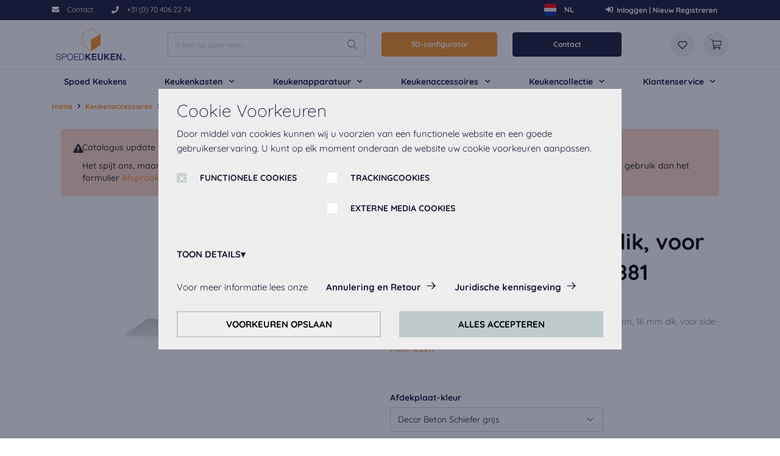

--- FILE ---
content_type: text/html;charset=UTF-8
request_url: https://spoedkeuken.nl/nl/afdekbodem-16-mm-dik-voor-side-en-highboard-16881/p/elements-1688112
body_size: 18519
content:
<!DOCTYPE html>
<html lang="nl">
<head>
	<title>Afdekbodem, 16 mm dik, voor side- en highboard 16881 | Decor mat 16 mm | Decor Beton Schiefer grijs | Nobilia elements | Spoedkeuken</title>

	<meta http-equiv="Content-Type" content="text/html; charset=utf-8"/>
	<meta http-equiv="X-UA-Compatible" content="IE=edge">
	<meta charset="utf-8">
	<meta name="viewport" content="width=device-width, initial-scale=1, shrink-to-fit=no, maximum-scale=5.0">
	<meta name="format-detection" content="telephone=no">

	<meta name="robots" content="index,follow">
<meta property="og:type" content="product">
<meta property="og:site_name" content="Spoedkeuken">
<meta property="og:title" content="Afdekbodem, 16 mm dik, voor side- en highboard 16881">
<meta property="og:description" content="Afdekbodem, 16 mm dik, voor side- en highboard Afdekbodem, 16 mm dik, voor side- en highboard aan beide zijden gecoat, voor en aan zijkant met polymeerkant, lengte: 250 - 2580 mm, Dieptematen: 587 mm, variabel van 360 - 600 mm">
<meta property="og:image" content="https://spoedkeuken.nl/medias/1680Wx1050H-null?context=[base64]">
<meta property="og:url" content="https://spoedkeuken.nl/nl/afdekbodem-16-mm-dik-voor-side-en-highboard-16881/p/elements-1688110">
<meta name="twitter:card" content="summary">
<meta name="twitter:site" content="Spoedkeuken">
<meta name="twitter:title" content="Afdekbodem, 16 mm dik, voor side- en highboard 16881">
<meta name="twitter:description" content="Afdekbodem, 16 mm dik, voor side- en highboard Afdekbodem, 16 mm dik, voor side- en highboard aan beide zijden gecoat, voor en aan zijkant met polymeerkant, lengte: 250 - 2580 mm, Dieptematen: 587 mm, variabel van 360 - 600 mm">
<meta name="twitter:image" content="https://spoedkeuken.nl/medias/1680Wx1050H-null?context=[base64]">
<link rel="canonical" href="https://spoedkeuken.nl/nl/afdekbodem-16-mm-dik-voor-side-en-highboard-16881/p/elements-1688110" />
	<link rel="shortcut icon" type="image/x-icon" media="all" href="/_ui/responsive/theme-sk/images/favicon.ico" />
		<link rel="preconnect" href="//www.googletagmanager.com">
<link rel="preconnect" href="//assets.sitescdn.net">

<link rel="stylesheet" type="text/css" media="all" href="/_ui/responsive/theme-sk/css/main.css"/>

        <link rel="preload" href="/_ui/responsive/concatenatedAddons.css" as="style" onload="this.onload=null;this.rel='stylesheet'">
                <noscript><link rel="stylesheet" href="/_ui/responsive/concatenatedAddons.css"></noscript>

            <script>
                window.dataLayer = window.dataLayer || [];
                dataLayer.push();
            </script>

        <!-- Google Tag Manager -->
    <script>
        (function (w, d, s, l, i) {
            
            w[l] = w[l] || [];
            w[l].push({
                'gtm.start':
                    new Date().getTime(), event: 'gtm.js'
            });
            var f = d.getElementsByTagName(s)[0],
                j = d.createElement(s), dl = l != 'dataLayer' ? '&l=' + l : '';
            j.async = true;
            j.src =
                'https://www.googletagmanager.com/gtm.js?id=' + i + dl;
            f.parentNode.insertBefore(j, f);
        })(window, document, 'script', 'dataLayer', 'GTM-W59N4DM');
    </script>
    <!-- End Google Tag Manager -->





















<script id="dacs" src="https://download.digiaccess.org/digiaccess" defer></script>
<script defer data-cookieconsent="ignore" nomodule src="/_ui/responsive/theme-sk/js/vendor.bundle.js"></script>
    <script defer data-cookieconsent="ignore" type="module" src="/_ui/responsive/theme-sk/js/vendor.module.bundle.js"></script>
    <script>
        const loadScriptsTimer = setTimeout(loadScripts, 5000);
        const userInteractionEvents = ["mouseover","keydown","touchmove","touchstart", "DOMContentLoaded"];

        window.addEventListener("load", triggerScriptLoader, {
            passive: true
        });

        userInteractionEvents.forEach(function (event) {
            window.addEventListener(event, triggerScriptLoader, {
                passive: true
            });
        });

        function triggerScriptLoader() {
            loadScripts();
            clearTimeout(loadScriptsTimer);
            userInteractionEvents.forEach(function (event) {
                window.removeEventListener(event, triggerScriptLoader, {
                    passive: true
                });
            });
        }
        function loadScripts() {
            document.querySelectorAll("script[data-type='lazy']").forEach(function (elem) {
                elem.setAttribute("src", elem.getAttribute("data-src"));
            });
            document.querySelectorAll("iframe[data-type='lazy']").forEach(function (elem) {
                elem.setAttribute("src", elem.getAttribute("data-src"));
            });
        }
    </script>

	</head>

<body class="page-productDetails pageType-ProductPage template-pages-product-productLayout2Page  smartedit-page-uid-productDetails smartedit-page-uuid-eyJpdGVtSWQiOiJwcm9kdWN0RGV0YWlscyIsImNhdGFsb2dJZCI6InNwZWVka2l0Y2hlbi1Db250ZW50Q2F0YWxvZyIsImNhdGFsb2dWZXJzaW9uIjoiT25saW5lIn0= smartedit-catalog-version-uuid-speedkitchen-ContentCatalog/Online  language-nl">

	<!-- Google Tag Manager (noscript) -->
  <noscript>
    <iframe src="https://www.googletagmanager.com/ns.html?id=GTM-W59N4DM" height="0"
            width="0" style="display:none;visibility:hidden"></iframe>
  </noscript>
  <!-- End Google Tag Manager (noscript) -->

<main data-currency-iso-code="EUR">
            <div class="megamenu-dropdown--wrapper"></div>



<header class="just-loaded">
    <div class="yCmsContentSlot">
<div class="cookie-popup--blackout"></div>
    <div class="cookie-popup" isclarityenabled="false" tabindex="1">
        <div class="cookie-popup--wrapper">
            <div class="cookie-popup--title">
                Cookie Voorkeuren</div>
            <div class="cookie-popup--desc">
                Door middel van cookies kunnen wij u voorzien van een functionele website en een goede gebruikerservaring. U kunt op elk moment onderaan de website uw cookie voorkeuren aanpassen.</div>
            <form class="cookie-popup--checkboxes">
                <label class="nb-checkbox-layout" for="DSGVO-tech">
                            <span class="nb-checkbox-inner-container">
                                <input id="DSGVO-tech" type="checkbox"
                                       name="DSGVO-tech" checked='checked'disabled>
                                <span class="nb-checkbox-frame"></span>
                            </span>
    <span class="nb-checkbox-label">FUNCTIONELE COOKIES</span>
</label>
<div class="cookies-consent-settings">
                    <label class="nb-checkbox-layout" for="TRACKING_COOKIES_CONSENT_TEMPLATE">
                            <span class="nb-checkbox-inner-container">
                                <input id="TRACKING_COOKIES_CONSENT_TEMPLATE" type="checkbox"
                                       name="TRACKING_COOKIES_CONSENT_TEMPLATE" tabIndex="2">
                                <span class="nb-checkbox-frame"></span>
                            </span>
    <span class="nb-checkbox-label">TRACKINGCOOKIES</span>
</label>
<label class="nb-checkbox-layout" for="MEDIA_COOKIES_CONSENT_TEMPLATE">
                            <span class="nb-checkbox-inner-container">
                                <input id="MEDIA_COOKIES_CONSENT_TEMPLATE" type="checkbox"
                                       name="MEDIA_COOKIES_CONSENT_TEMPLATE" tabIndex="2">
                                <span class="nb-checkbox-frame"></span>
                            </span>
    <span class="nb-checkbox-label">EXTERNE MEDIA COOKIES</span>
</label>
</div>
            </form>
            <div class="cookie-popup--details-accordion">
                <div class="nb-accordion js-accordion">
    <div class="nb-accordion--title js-accordion-title">
        TOON DETAILS</div>
    <div class="nb-accordion--content js-accordion-content">
        <p>
                            <b>
                                Functionele Cookies:</b>
                            <br>
                            Deze cookie zijn altijd geactiveerd, omdat ze nodig zijn voor de basis functies van deze website.</p>
                        <p>
                                <b>
                                    Trackingcookies:</b>
                                <br>
                                    Om onze website continu te verbeteren, analyseren wij het gedrag van de bezoekers. Daarvoor gebruiken wij trackingcookies van Google Analytics (deels via de Google Tag Manager).</p>
                        <p>
                                <b>
                                    Externe media cookies:</b>
                                <br>
                                    De cookies zijn nodig om de video's af te spelen. Zodra cookies van externe media zijn geaccepteerd, kan de video worden afgespeeld.</p>
                        </div>
</div>


</div>
            <div class="cookie-popup--further-info">
                    <span>Voor meer informatie lees onze</span>
                    <a href="/nl/cancellation-and-retour" class="data-privacy">Annulering en Retour</a><a href="/nl/terms-and-conditions">Juridische kennisgeving</a></div>
            <div class="cookie-popup--buttons">
                <button class="js-apply-selected-cookie-settings" tabindex="6">VOORKEUREN OPSLAAN</button>
                <button class="js-apply-all-cookie-settings" tabindex="7">ALLES ACCEPTEREN</button>
            </div>
        </div>
    </div>
<section class="header-top-line">
        <div class="container">
            <div class="header-top-line--wrapper">
                <div class="header-top-line--left">
                        <a href="/nl/contact-us"  class="phone-cta "  aria-label="/nl/contact-us">
            <i class="icon-nb-mail"></i>
            <span>Contact</span></a>
        <a href="tel:+31 (0) 70 406 22 74" data-header-popup class="phone-cta " data-popup-header='+31 (0) 70 406 22 74' aria-label="tel:+31 (0) 70 406 22 74">
            <div class="phone-cta-inner"><i class="icon-nb-phone"></i>
            <span>+31 (0) 70 406 22 74</span></div></a>
        </div>
                <div class="header-top-line--right">
                    <form id="lang-selector-form" action="/nl/_s/language" method="post"><div class="form-group form-group_mb-none">
			<select name="code" id="lang-selector" class="language-select-js" aria-label="Taalkeuze">
				<option
						value="nl"
						lang="nl"
						selected
					>
						Dutch</option>
				<option
						value="en"
						lang="en"
						
					>
						English</option>
				</select>
		</div>
	<div>
<input type="hidden" name="CSRFToken" value="b2286cf6-30cb-4299-8cdb-684b39ab6cec" />
</div></form><div class="language-menu-wrapper">
		<div class="language-menu">
			<input type="checkbox" id="language-switcher" name="language-switcher" class="d-none" aria-label="Taalkeuze">

			<label for="language-switcher" class="language-menu-label">
				<span class="language-menu-label-used"></span>
				<span class="caret"></span>
			</label>

			<div class="language-switcher-cower-back"></div>
			<div class="language-menu-options">
				<ul name="code" class="dropdown-option">
					<li class="menu-option-item">
							<div class="language-item-label selected"
								data-value="nl">
							<img loading="lazy" src="/medias/nlLogoRound.svg?context=bWFzdGVyfGltYWdlc3w2NTF8aW1hZ2Uvc3ZnK3htbHxhR1U1TDJnNU5DOHhNRGcyTURBM056YzNOamt5Tmk5dWJFeHZaMjlTYjNWdVpDNXpkbWN8YzRmMjQzZDA1NzYwZDMyYTg2YzMwNWYyOGE2NmFlN2Q4NDVlNjg4YWYwYTdlMDNmYjUzZDViODdlYzM2MTY1ZQ" alt="nl"/>
							<span class="item-name">NL</span>
								<span class="item-short-name" alt="nl"></span>
							</div>
						</li>
					<li class="menu-option-item">
							<div class="language-item-label "
								data-value="en">
							<img loading="lazy" src="/medias/enLogoRound.svg?context=bWFzdGVyfGltYWdlc3wxMzg5fGltYWdlL3N2Zyt4bWx8YUdRNEwyZzVNUzh4TURnMk1EQTNOemcwTWpRMk1pOWxia3h2WjI5U2IzVnVaQzV6ZG1jfGE0NjQ2NzNiNDY3MzU1ZjBkOGY2NjYwN2VjZDdiNzU4MzEyODc0MWNjM2JlYmZkMzIyYjIzODdhMTFkM2VmNmU" alt="en"/>
							<span class="item-name">EN</span>
								<span class="item-short-name" alt="en"></span>
							</div>
						</li>
					</ul>
			</div>
		</div>
	</div>
<a href="/nl/login"  class="phone-cta login-navigation-link"  aria-label="/nl/login">
            <i class="icon-nb-log-in"></i>
            <span>Inloggen | Nieuw Registreren</span></a>
        </div>
            </div>
        </div>
    </section>
</div><div id="js-mobile-search-frame">
        <div class="mobile-search-box">
            <div class="container mobile-search-box--items">
                <div class="mobile-search-box--controls">
                    <div id="js-close-search-frame" class="close-search-frame">
                        <i class="icon-nb-arrow-left"></i>
                    </div>
                </div>
                <div class="mobile-search-box--content">
                    <div class="yCmsComponent mobile-search-box--taile">
<form class="search-header-form" name="search_form_SearchBoxComponent" method="get" action="/nl/search/text">
	<div class="input-search-box">
    <input
        type="text"
        class="search-header-form__input js-site-search-input"
        aria-label="Ik ben op zoek naar..."
        name="text"
        value=""
        maxlength="100" placeholder="Ik ben op zoek naar..."
        data-options="{
            &#034;autocompleteUrl&#034; : &#034;/nl/search/autocomplete/SearchBoxComponent&#034;,
            &#034;minCharactersBeforeRequest&#034; : &#034;3&#034;,
            &#034;waitTimeBeforeRequest&#034; : &#034;500&#034;,
            &#034;displayProductImages&#034; : &#034;true&#034;
        }"
        autocomplete="off"
      />
    <button type="button" class="btn btn-link js-search-button-clean search-button-clean icon-nb-close" aria-label="Ik ben op zoek naar...">
    </button>
    </div>
  <div class="autocomplete-panel js-autocomplete-panel"></div>
</form>
</div></div>
            </div>
        </div>
    </div>
    <div class="header-border">
        <div class="container">
          <div class="d-flex header-wrap align-items-center">
            <div class="header-section-left">
                <div class="header-main-logo">
                  <div class="d-flex align-items-center">
                    <div class="header-wrap--logo-hamburger nav-hamburger--none">
                        <div class="js-open-mobmenu  header-img--hamburder">
                        <i class="icon-nb-menu"></i>
                      </div>
                    </div>
                    <div class="header-wrap--logo">
                      <div class="yCmsComponent yComponentWrapper header-wrap--logo-component">
<section>
	<div class="banner-wrapper">
		<a class="banner-container" href="/nl/" aria-label="Spoedkeuken" target="_self">
					<img loading="lazy" alt="Spoedkeuken"
					    src="/medias/logo-header.svg?context=[base64]" >
				</a>
			</div>
</section>
</div></div>
                  </div>
                </div>
                <div class="search-navigation">
                    </div>
                <div class="search-header">
                      <div class="yCmsComponent desktop-search-box">
<form class="search-header-form" name="search_form_SearchBoxComponent" method="get" action="/nl/search/text">
	<div class="input-search-box">
    <input
        type="text"
        class="search-header-form__input js-site-search-input"
        aria-label="Ik ben op zoek naar..."
        name="text"
        value=""
        maxlength="100" placeholder="Ik ben op zoek naar..."
        data-options="{
            &#034;autocompleteUrl&#034; : &#034;/nl/search/autocomplete/SearchBoxComponent&#034;,
            &#034;minCharactersBeforeRequest&#034; : &#034;3&#034;,
            &#034;waitTimeBeforeRequest&#034; : &#034;500&#034;,
            &#034;displayProductImages&#034; : &#034;true&#034;
        }"
        autocomplete="off"
      />
    <button type="button" class="btn btn-link js-search-button-clean search-button-clean icon-nb-close" aria-label="Ik ben op zoek naar...">
    </button>
    </div>
  <div class="autocomplete-panel js-autocomplete-panel"></div>
</form>
</div></div>
            </div>

            <div class="header-section-right">
              <div class="d-flex justify-content-end">
                <div class="header-wrap--user-zone d-inline-flex">

                    <div class="header-buttons--wrapper">
                        <div class="yCmsComponent">
<div class="kdp-info-btn btn-component">
        <a href="/nl/canvaslogic/planning" class="color_enum_primary btn btn-primary d-flex justify-content-center" target="_self"
                   data-link-name="" >
                        3D-configurator</a>
            </div>
</div><div class="yCmsComponent">
<div class="kdp-info-btn btn-component">
        <a href="/nl/contact-us" class="color_enum_black btn btn-dark d-flex justify-content-center" target="_self"
                   data-link-name="" >
                        Contact</a>
            </div>
</div></div>
                    <a id="js-mobile-search" href="javascript:void(0);" class="header-wrap--user-zone--icon align-items-center d-flex d-lg-none" aria-label="Zoekopdracht">
                            <i class="icon-search-light"></i>
                        </a>
                    <a data-tooltip="Wishlist" href="/nl/wishlist"
                               class="header-wrap--user-zone--icon header-wrap--user--desktop " >
                               <i class="" data-text="Wishlist">
                                    <img loading="lazy" src="/medias/wishlist.svg?context=[base64]" alt="Wishlist"/>
                                </i>
                            </a>
                        <div class="yCmsContentSlot componentContainer">
<div class="yCmsComponent">
<a href="/nl/cart" class="header-wrap--user-zone--icon js-mini-cart-link-nobilia"
        data-mini-cart-url="/nl/cart/rollover/MiniCart"
	data-mini-cart-refresh-url="/nl/cart/miniCart/SUBTOTAL"
	data-mini-cart-name="Winkelmand"
	data-mini-cart-empty-name="Empty cart"
	data-mini-cart-items-text="Elementen"
   	data-tooltip="Winkelmand"
    aria-label="Winkelmand"
	>

	<i class="icon-shopping-cart-light"></i>
	<span class="shopping-cart--title"></span>
</a>






</div></div></div>
              </div>
            </div>
          </div>
        </div>
        <div class="row header-nav js-header-nav d-lg-flex">
            <div class="col-12">
                <div class="megamenu-wrapper megamenu-border">
        <div class="container">
            <div class="nav nav-pills nav-desktop megamenu-nav">
                <div class="megamenu-mob-close megamenu-mob-close--js">
                    </div>
                <ul class="megamenu-mob-top-links" data-length="6">
                    </ul>
                <ul class="megamenu-nav-items">
                    <li class="megamenu-nav-item " item-number="0">
                                <div class="single_nav_node">
                                            








    
    <a href="/nl/mc/spoed-keukens">Spoed Keukens</a>



</div>
                                    </li>
                        <li class="megamenu-nav-item " item-number="1">
                                















    
    
    
    
    
    
    
    
    
        







<div class="default_entry">
    
        
        
            <div class="nav_node_with_entries kh-dropdown--js hover-dropdown--js" data-entries-size="4">
                










    





    
    
        
    




<div class="nav-node-displayName megamenu-dropdown-title--js " data-href="/nl/c/keukenkasten">
    
        
        
            
                Keukenkasten
            
        
    
    <i class="icon-chevron-down-solid"></i>
</div>




                <div class="megamenu-dropdown-content--js megamenu-dropdown-default_entry">
                    
                        
                            <div class="default_node_children_display">
                                








    
    <a href="/nl/c/onderkasten">Onderkasten</a>




                            </div>
                        
                    
                        
                            <div class="default_node_children_display">
                                








    
    <a href="/nl/c/wandkasten">Wandkasten</a>




                            </div>
                        
                    
                        
                            <div class="default_node_children_display">
                                








    
    <a href="/nl/c/hoge-kasten">Hoge kasten</a>




                            </div>
                        
                    
                        
                            <div class="default_node_children_display">
                                








    
    <a href="/nl/c/zijpanelen">Zijpanelen</a>




                            </div>
                        
                    
                </div>
            </div>
        
    
</div>

    

</li>
                        <li class="megamenu-nav-item " item-number="2">
                                















    
    
    
    
    
    
    
    
    
        







<div class="default_entry">
    
        
        
            <div class="nav_node_with_entries kh-dropdown--js hover-dropdown--js" data-entries-size="6">
                










    





    
    
        
    




<div class="nav-node-displayName megamenu-dropdown-title--js " data-href="/nl/c/keukenapparatuur">
    
        
        
            
                Keukenapparatuur
            
        
    
    <i class="icon-chevron-down-solid"></i>
</div>




                <div class="megamenu-dropdown-content--js megamenu-dropdown-default_entry">
                    
                        
                            <div class="default_node_children_display">
                                








    
    <a href="/nl/c/koelkasten">Koelkasten</a>




                            </div>
                        
                    
                        
                            <div class="default_node_children_display">
                                








    
    <a href="/nl/c/bakoven">Bakoven</a>




                            </div>
                        
                    
                        
                            <div class="default_node_children_display">
                                








    
    <a href="/nl/c/combi-magnetrons">Combi / Magnetrons</a>




                            </div>
                        
                    
                        
                            <div class="default_node_children_display">
                                








    
    <a href="/nl/c/afzuigkappen">Afzuigkappen</a>




                            </div>
                        
                    
                        
                            <div class="default_node_children_display">
                                








    
    <a href="/nl/c/vaatwasmachines">Vaatwasmachines</a>




                            </div>
                        
                    
                        
                            <div class="default_node_children_display">
                                








    
    <a href="/nl/c/kookplaten">Kookplaten</a>




                            </div>
                        
                    
                </div>
            </div>
        
    
</div>

    

</li>
                        <li class="megamenu-nav-item " item-number="3">
                                















    
    
    
    
    
    
    
    
    
        







<div class="default_entry">
    
        
        
            <div class="nav_node_with_entries kh-dropdown--js hover-dropdown--js" data-entries-size="10">
                










    





    
    
        
    




<div class="nav-node-displayName megamenu-dropdown-title--js " data-href="/nl/c/keukenaccessoires">
    
        
        
            
                Keukenaccessoires
            
        
    
    <i class="icon-chevron-down-solid"></i>
</div>




                <div class="megamenu-dropdown-content--js megamenu-dropdown-default_entry">
                    
                        
                            <div class="default_node_children_display">
                                








    
    <a href="/nl/c/werkbladen">Werkbladen</a>




                            </div>
                        
                    
                        
                            <div class="default_node_children_display">
                                








    
    <a href="/nl/c/quooker-kranen">Quooker Kranen</a>




                            </div>
                        
                    
                        
                            <div class="default_node_children_display">
                                








    
    <a href="/nl/c/mengkranen">Mengkranen</a>




                            </div>
                        
                    
                        
                            <div class="default_node_children_display">
                                








    
    <a href="/nl/c/inbouwspoelbakken">Inbouwspoelbakken</a>




                            </div>
                        
                    
                        
                            <div class="default_node_children_display">
                                








    
    <a href="/nl/c/grepen">Grepen</a>




                            </div>
                        
                    
                        
                            <div class="default_node_children_display">
                                








    
    <a href="/nl/c/verlichting">Verlichting</a>




                            </div>
                        
                    
                        
                            <div class="default_node_children_display">
                                








    
    <a href="/nl/c/stopcontacten">Stopcontacten</a>




                            </div>
                        
                    
                        
                            <div class="default_node_children_display">
                                








    
    <a href="/nl/c/kastindeling">Kastindeling</a>




                            </div>
                        
                    
                        
                            <div class="default_node_children_display">
                                








    
    <a href="/nl/c/montageset">Montageset</a>




                            </div>
                        
                    
                        
                            <div class="default_node_children_display">
                                








    
    <a href="/nl/c/afvalbakken">Afvalbakken</a>




                            </div>
                        
                    
                </div>
            </div>
        
    
</div>

    

</li>
                        <li class="megamenu-nav-item " item-number="4">
                                















    
    
    
    
    
    
    
    
    
        







<div class="default_entry">
    
        
        
            <div class="nav_node_with_entries kh-dropdown--js hover-dropdown--js" data-entries-size="9">
                










    





    
    
        
    




<div class="nav-node-displayName megamenu-dropdown-title--js " data-href="/nl/kc/keukencollectie">
    
        
        
            
                Keukencollectie
            
        
    
    <i class="icon-chevron-down-solid"></i>
</div>




                <div class="megamenu-dropdown-content--js megamenu-dropdown-default_entry">
                    
                        
                            <div class="default_node_children_display">
                                








    
    <a href="/nl/kc/keukencollectie">Alles weergeven</a>




                            </div>
                        
                    
                        
                            <div class="default_node_children_display">
                                








    
    <a href="/nl/kc/kleine-keuken">Kleine keuken</a>




                            </div>
                        
                    
                        
                            <div class="default_node_children_display">
                                








    
    <a href="/nl/kc/witte-keuken">Witte keuken</a>




                            </div>
                        
                    
                        
                            <div class="default_node_children_display">
                                








    
    <a href="/nl/kc/rechte-keuken">Rechte keuken</a>




                            </div>
                        
                    
                        
                            <div class="default_node_children_display">
                                








    
    <a href="/nl/kc/keuken-eiland">Keuken eiland</a>




                            </div>
                        
                    
                        
                            <div class="default_node_children_display">
                                








    
    <a href="/nl/kc/greeploze-keuken">Greeploze keuken</a>




                            </div>
                        
                    
                        
                            <div class="default_node_children_display">
                                








    
    <a href="/nl/kc/hoekkeuken">Hoekkeuken</a>




                            </div>
                        
                    
                        
                            <div class="default_node_children_display">
                                








    
    <a href="/nl/kc/zwarte-keuken">Zwarte keuken</a>




                            </div>
                        
                    
                        
                            <div class="default_node_children_display">
                                








    
    <a href="/nl/kc/l-keuken">L-keuken</a>




                            </div>
                        
                    
                </div>
            </div>
        
    
</div>

    

</li>
                        <li class="megamenu-nav-item " item-number="5">
                                















    
    
    
    
    
    
    
    
    
        







<div class="default_entry">
    
        
        
            <div class="nav_node_with_entries kh-dropdown--js hover-dropdown--js" data-entries-size="5">
                










    





    
    
        
    




<div class="nav-node-displayName megamenu-dropdown-title--js " data-href="#">
    
        
        
            
                Klantenservice
            
        
    
    <i class="icon-chevron-down-solid"></i>
</div>




                <div class="megamenu-dropdown-content--js megamenu-dropdown-default_entry">
                    
                        
                            <div class="default_node_children_display">
                                








    
    <a href="/nl/about-us">Over ons</a>




                            </div>
                        
                    
                        
                            <div class="default_node_children_display">
                                








    
    <a href="/nl/book-appointment/online">Afspraak maken</a>




                            </div>
                        
                    
                        
                            <div class="default_node_children_display">
                                








    
    <a href="/nl/service-request">Service Aanvraag</a>




                            </div>
                        
                    
                        
                            <div class="default_node_children_display">
                                








    
    <a href="/nl/terms-and-conditions">Algemene Voorwaarden</a>




                            </div>
                        
                    
                        
                            <div class="default_node_children_display">
                                








    
    <a href="/nl/cancellation-and-retour" class="data-privacy">Annulering en Retour</a>




                            </div>
                        
                    
                </div>
            </div>
        
    
</div>

    

</li>
                        </ul>
            </div>
            </div>
        </div>
</div>
        </div>
        <div class="header-buttons-border-top">
            <div class="container">
                <div class="header-buttons--wrapper-mobile">
                    <div class="yCmsComponent">
<div class="kdp-info-btn btn-component">
        <a href="/nl/canvaslogic/planning" class="color_enum_primary btn btn-primary d-flex justify-content-center" target="_self"
                   data-link-name="" >
                        3D-configurator</a>
            </div>
</div><div class="yCmsComponent">
<div class="kdp-info-btn btn-component">
        <a href="/nl/contact-us" class="color_enum_black btn btn-dark d-flex justify-content-center" target="_self"
                   data-link-name="" >
                        Contact</a>
            </div>
</div></div>
            </div>
        </div>
    </div>
</header>
<a id="skip-to-content"></a>

            <section class="main-content">
                <div class="notify-container js-global-messages" style="display: none;">
    </div>
<section class="product-details">

    <div class="container">

        <div class="row">
            <div class="col-12">
                <nav aria-label="breadcrumb">
                    <ol data-length="2" class="breadcrumb js-breadcrumb" itemscope itemtype="https://schema.org/BreadcrumbList">
        <li class="breadcrumb-item breadcrumb-item--home d-none d-lg-block"
            itemprop="itemListElement" itemscope itemtype="https://schema.org/ListItem">
            <a href="/nl/" itemprop="item">
                Home<meta itemprop="name" content="Home" />
                <meta itemprop="position" content="1" />
            </a>
        </li>

        <li class="breadcrumb-item d-none d-lg-flex"
                        itemprop="itemListElement" itemscope itemtype="https://schema.org/ListItem">
                        <a href="/nl/c/keukenaccessoires" itemprop="item" class="">
                            Keukenaccessoires<meta itemprop="name" content="Keukenaccessoires" />
                            <meta itemprop="position" content="2" />
                        </a>
                    </li>
                <li class="breadcrumb-item active" aria-current="page"
                        itemprop="itemListElement" itemscope itemtype="https://schema.org/ListItem">
                        Afdekbodem, 16 mm dik, voor side- en highboard 16881<meta itemprop="name" content="Afdekbodem, 16 mm dik, voor side- en highboard 16881" />
                        <meta itemprop="position" content="3" />
                    </li>
                </ol>
</nav>
            </div>
        </div>

        <div class="yCmsContentSlot catalog-update-component">
<div class="yCmsComponent">
<div class=" catalog-update-message">
        <div class=" catalog-update-message__wrapper">
            <div class="catalog-update-message__icon">
                <i class='icon-attention-filled'></i>
            </div>
            <div class='catalog-update-message__text'>
                <div class='catalog-update-message__title'>Catalogus update - nieuwe producten en varianten binnenkort voor u beschikbaar!</div>
                Het spijt ons, maar online aankoop is momenteel niet mogelijk vanwege een geplande catalogusupdate. Als u dit product wilt kopen, gebruik dan het formulier <a href='/nl/book-appointment/online'>Afspraak maken</a>. Wij danken u voor uw begrip en kijken uit naar uw volgende bezoek!</div>
        </div>
    </div>
</div></div><div class="row pdp-details">
            <div class="pdp-details-col pdp-details-col--left col-12 col-md-6 col-lg-5">
                <div class="swiper-product-carousel ">
    <div class="pdp-swiper">
            <div class="pdp-swiper--top">
                <!-- Swiper -->
<div class="swiper-container gallery-top" data-length="1">

    <div class="swiper-wrapper" data-length="1" >
        <div class="swiper-slide ">
                <div data-code="elements-1688112" data-zoom="/medias/1680Wx1050H-null?context=[base64]" class="zoom-image js-zoom-image"></div>
                                <img class="js-swiper-img-zoom"  title="Afdekbodem, 16 mm dik, voor side- en highboard 16881" alt="Spoedkeuken Afdekbodem, 16 mm dik, voor side- en highboard 16881 0" src="/medias/414Wx432H-null?context=[base64]"  >
                    </div>
        </div>
    <!-- Add Pagination -->
        <!-- Add Arrows -->
        </div>


</div>

            <div class="pdp-swiper--bottom">
                <div class="swiper-container gallery-thumbs">
                    </div>
            </div>
        </div>
    </div>








<div class="product-info">
                    <section class=" product-information">
        <div>
            <div class="product-information--caption">Productinformatie</div>
            <div class="product-information--data">
                <ul>
                    <li class="d-flex justify-content-start">
        <span class="specification-name">Hoogte:</span>
            <span class="specification-value d-inline-flex">
		    16&ensp;mm</span>
        </li>
<li class="d-flex justify-content-start">
        <span class="specification-name">Breedte:</span>
            <span class="specification-value d-inline-flex">
		    303&ensp;mm</span>
        </li>
<li class="d-flex justify-content-start">
        <span class="specification-name">Diepte:</span>
            <span class="specification-value d-inline-flex">
		    485&ensp;mm</span>
        </li>
<li class="d-flex justify-content-start">
        <span class="specification-name">Scharnieren:</span>
            <span class="specification-value d-inline-flex">
		    Geen&ensp;</span>
        <div class="js-tooltip-label-hinge pdp-hinge" data-tooltip="Scharniertypes: </br>J = Sluiting aanvragen;</br>L = scharnieren links;</br>M = sluiting in het midden, scharnieren in het midden (dubbele deur);</br>N = zonder sluiting of scharnieren aan de buitenzijden (dubbele deur);</br>R = scharnieren rechts."/>
        </li>
<li class="d-flex justify-content-start">
        <span class="specification-name">Planning:</span>
            <span class="specification-value d-inline-flex">
		    N&ensp;</span>
        </li>
</ul>
            </div>
        </div>
    </section>
</div>
            </div>

            <div class="pdp-details-col pdp-details-col--right col-12 col-md-6 offset-lg-1 col-lg-6 ">
                <div class="pdp-name"><h1>Afdekbodem, 16 mm dik, voor side- en highboard 16881</h1></div>
                    <div class="pdp-code">
                        <span class="pdp-code--manufacturer">NOBILIA-WERKE</span>
                        SKU:<span> 16881</span>
                        </div>

                    <div class="pdp-descr js-pdp-descr">Afdekbodem, 16 mm dik, voor side- en highboard Afdekbodem, 16 mm dik, voor side- en highboard aan beide zijden gecoat, voor en aan zijkant met polymeerkant, lengte: 250 - 2580 mm, Dieptematen: 587 mm, variabel van 360 - 600 mm</div>
                    <div class="pdp-price">
        </div>









<div class="pdp-variant-section">
            <div class="variant-selector">
                <div class="selector-type form-group">
                            <div class="pdp-variant-caption form-label">Afdekplaat-kleur</div>
                                    <div id="priority1" class="nb-select ">
                                        <div class="nb-select--wrap d-flex justify-content-between">
                                            <span class="nb-select--val d-flex justify-content-between"></span>
                                            <div class="nb-select--arr">
                                                <i class="icon-nb-slider-arrow-down"></i>
                                            </div>
                                        </div>
                                        <div style="display: none;" class="nb-select--dropdown">
                                            <div class="nb-select--overflow">
                                                <a class="nb-select--option d-flex justify-content-between"
                                                       data-code="elements-1688110"
                                                       href="/nl/afdekbodem-16-mm-dik-voor-side-en-highboard-16881/p/elements-1688110"
                                                       data-value="/nl/afdekbodem-16-mm-dik-voor-side-en-highboard-16881/p/elements-1688110" >
                                                        <div class="d-flex justify-content-between nb-select--option--value">
                                                            <span class="nb-select--option--text">Alpin wit</span>
                                                        </div>
                                                    </a>
                                                    <a class="nb-select--option d-flex justify-content-between"
                                                       data-code="elements-1688111"
                                                       href="/nl/afdekbodem-16-mm-dik-voor-side-en-highboard-16881/p/elements-1688111"
                                                       data-value="/nl/afdekbodem-16-mm-dik-voor-side-en-highboard-16881/p/elements-1688111" >
                                                        <div class="d-flex justify-content-between nb-select--option--value">
                                                            <span class="nb-select--option--text">Decor eiken Sierra</span>
                                                        </div>
                                                    </a>
                                                    <a class="nb-select--option d-flex justify-content-between"
                                                       data-code="elements-1688112"
                                                       href="/nl/afdekbodem-16-mm-dik-voor-side-en-highboard-16881/p/elements-1688112"
                                                       data-value="/nl/afdekbodem-16-mm-dik-voor-side-en-highboard-16881/p/elements-1688112" selected="selected">
                                                        <div class="d-flex justify-content-between nb-select--option--value">
                                                            <span class="nb-select--option--text">Decor Beton Schiefer grijs</span>
                                                        </div>
                                                    </a>
                                                    </div>
                                        </div>
                                    </div>
                                </div>
                    </div>
        </div>

    <div class="product-info-mobile">
                    <section class=" product-information">
        <div>
            <div class="product-information--caption">Productinformatie</div>
            <div class="product-information--data">
                <ul>
                    <li class="d-flex justify-content-start">
        <span class="specification-name">Hoogte:</span>
            <span class="specification-value d-inline-flex">
		    16&ensp;mm</span>
        </li>
<li class="d-flex justify-content-start">
        <span class="specification-name">Breedte:</span>
            <span class="specification-value d-inline-flex">
		    303&ensp;mm</span>
        </li>
<li class="d-flex justify-content-start">
        <span class="specification-name">Diepte:</span>
            <span class="specification-value d-inline-flex">
		    485&ensp;mm</span>
        </li>
<li class="d-flex justify-content-start">
        <span class="specification-name">Scharnieren:</span>
            <span class="specification-value d-inline-flex">
		    Geen&ensp;</span>
        <div class="js-tooltip-label-hinge pdp-hinge" data-tooltip="Scharniertypes: </br>J = Sluiting aanvragen;</br>L = scharnieren links;</br>M = sluiting in het midden, scharnieren in het midden (dubbele deur);</br>N = zonder sluiting of scharnieren aan de buitenzijden (dubbele deur);</br>R = scharnieren rechts."/>
        </li>
<li class="d-flex justify-content-start">
        <span class="specification-name">Planning:</span>
            <span class="specification-value d-inline-flex">
		    N&ensp;</span>
        </li>
</ul>
            </div>
        </div>
    </section>
</div>

                <div class="yCmsContentSlot">
<div class="yCmsComponent yComponentWrapper">



























<div class="addtocart-component">

    
        
        
        
            
            <div class="pdp-controls d-flex">
                <button type="button" data-whishlist="false"
        class="add-to-wishlist-js btn add-to-wishlist-text-button"
        data-product-code="elements-1688112" aria-label="Op het verlanglijstje">
    <i data-whishlist="false" class="wishlist--js icon-nb-favourite"></i>
    <span data-whishlist="false" class="add-to-wishlist-text add-to-wishlist-text-js">Op het verlanglijstje</span>
            </button>







                
            </div>
        
    

</div>
</div></div></div>

        </div>
        </div>
</section>
<div class="yCmsContentSlot productDetailsPageSectionCrossSelling">
<div class="yCmsComponent productDetailsPageSectionCrossSelling-component">
<div class="container">
                <div class="row">
                    <div class="col-12 offset-lg-1 col-lg-10">
                        </div>
                </div>
            </div>
        </div></div><div class="yCmsContentSlot productDetailsPageSectionUpSelling">
</div><div class="yCmsContentSlot nb-slot">
<div class="yCmsComponent">
<div class="banner-collection-wrapper ">
        




<section class="homepage-brands">
    <div class="container">
        <div class="homepage-brands--row">
            <div data-length="4"
                 class="swiper-container swiper-home-page-brands js-swiper-home-page-brands">
                <div class="swiper-wrapper d-flex" style="transition-duration: 0ms; transform: translate3d(0px, 0px, 0px);">
                    
                        
                        <div class="swiper-slide">
                            
                                
                                
                                    <img loading="lazy" class="homepage-brands--item"
                                         alt="Nobilia Logo Grey" src="/medias/logo-nobilia.png?context=[base64]" >
                                
                            
                        </div>
                        
                    
                        
                        <div class="swiper-slide">
                            
                                
                                
                                    <img loading="lazy" class="homepage-brands--item"
                                         alt="Bosch Logo" src="/medias/logo-bosch.png?context=[base64]" >
                                
                            
                        </div>
                        
                    
                        
                        <div class="swiper-slide">
                            
                                
                                
                                    <img loading="lazy" class="homepage-brands--item"
                                         alt="Siemens Logo" src="/medias/logo-siemens.png?context=[base64]" >
                                
                            
                        </div>
                        
                    
                        
                        <div class="swiper-slide">
                            
                                
                                
                                    <img loading="lazy" class="homepage-brands--item"
                                         alt="Neff Logo" src="/medias/logo-neff.png?context=[base64]" >
                                
                            
                        </div>
                        
                    
                </div>
                <!-- Add Arrows -->
                <div class="arrows">
                    <div class="swiper-next-slide">
                        <i class="icon-chevron-right-solid"></i>
                    </div>
                    <div class="swiper-prev-slide">
                        <i class="icon-chevron-left-solid"></i>
                    </div>
                </div>
            </div>
        </div>
    </div>
</section>
</div>
</div></div></section>

            <footer class="footer ">
    <div class="footer-wrapper container">
        <div class="footer-top-wrapper row">
                    <div class="footer-top-wrapper--item col-12 col-lg-3">
                                <ul>
                                    <li>
                                        <div class="footer-top-wrapper--title-column footer-top-wrapper--accordion-panel
                                        js-footer-items icon-nb-slider-arrow-down">Spoedkeuken aanbod</div>
                                    </li>
                                </ul>
                                <ul class="footer-top-wrapper--links-item js-footer-links">
                                    <li class="yCmsComponent footer__link">
<a href="/nl/kc/keukencollectie">Keukencollectie</a></li><li class="yCmsComponent footer__link">
<a href="/nl/mc/spoed-keukens">Spoed Keukens</a></li><li class="yCmsComponent footer__link">
<a href="/nl/c/keukenkasten">Keukenkasten</a></li><li class="yCmsComponent footer__link">
<a href="/nl/c/keukenapparatuur">Keukenapparatuur</a></li><li class="yCmsComponent footer__link">
<a href="/nl/c/keukenaccessoires">Keukenaccessoires</a></li></ul>
                            </div>
                        <div class="footer-top-wrapper--item col-12 col-lg-3">
                                <ul>
                                    <li>
                                        <div class="footer-top-wrapper--title-column footer-top-wrapper--accordion-panel
                                        js-footer-items icon-nb-slider-arrow-down">Over Spoedkeuken</div>
                                    </li>
                                </ul>
                                <ul class="footer-top-wrapper--links-item js-footer-links">
                                    <li class="yCmsComponent footer__link">
<a href="/nl/about-us">Over ons</a></li><li class="yCmsComponent footer__link">
<a href="/nl/book-appointment/online">Afspraak maken</a></li><li class="yCmsComponent footer__link">
<a href="/nl/service-request">Service Aanvraag</a></li><li class="yCmsComponent footer__link">
<a href="/nl/terms-and-conditions">Algemene Voorwaarden</a></li></ul>
                            </div>
                        <div class="footer-top-wrapper--information col-12 col-lg-3">
                            <ul><li>
    <div class="footer-top-wrapper--title-column js-footer-items icon-nb-slider-arrow-down">Informatie</div>
    </li></ul>
<div class="footer-top-wrapper--address footer-top-wrapper--links-item js-footer-links">
    <div>
                MSK Keukenstudio BV</div>
    <div>
                Ijzerwerf&nbsp;26, 2544 ES&nbsp;Den Haag</div>
    <div>
            Tel:&nbsp;<a href="tel:+31(0)704062274">+31 (0) 70 406 22 74</a></div>
    <div>
            email:&nbsp;<a href="mailto:info@spoedkeuken.nl">info@spoedkeuken.nl</a></div>
    <div>
            KvK:&nbsp;76845508</div>
    </div>
</div>
                    <div class="yCmsComponent footer-banners col-12 col-lg-3  ">
<div class="banner-collection-wrapper ">
        <div class="banner-collection-title ">
                    Betaalmethoden</div>










<div class="image-collection-restricted-inline ">
    
        <div class="nobilia-cms-image-component ">
        <img loading="lazy" src="/medias/paypal-footer-logo.svg?context=[base64]" alt="PayPal Logo"/>
        </div>

    
        <div class="nobilia-cms-image-component ">
        <img loading="lazy" src="/medias/sepa-footer-logo.svg?context=[base64]" alt="Sepa Logo"/>
        </div>

    
        <div class="nobilia-cms-image-component ">
        <img loading="lazy" src="/medias/ideal-footer-logo.svg?context=[base64]" alt="Ideal Logo"/>
        </div>

    
</div>
</div>
</div></div>
            <div class="footer-bottom-wrapper row">
                <div class="col-12">
                        <ul class="footer-bottom-wrapper--social-icons">
                            <li>
                                    <a href="https://www.instagram.com/spoedkeuken/" target="_blank" tabindex="0">
                                        <img loading="lazy" src="/medias/icon-instagram.svg?context=[base64]" alt="InstagramIcon" >
                                    </a>
                                </li>
                            <li>
                                    <a href="https://www.facebook.com/Spoed-Keuken-107712175223514" target="_blank" tabindex="0">
                                        <img loading="lazy" src="/medias/icon-facebook.svg?context=[base64]" alt="FacebookIcon" >
                                    </a>
                                </li>
                            <li>
                                    <a href="https://www.pinterest.com/spoedkeuken/" target="_blank" tabindex="0">
                                        <img loading="lazy" src="/medias/icon-pinterest.svg?context=[base64]" alt="PinterestIcon" >
                                    </a>
                                </li>
                            <li>
                                    <a href="https://www.youtube.com/channel/UC2OPpp7dxl_w8zUKTfbVLVQ" target="_blank" tabindex="0">
                                        <img loading="lazy" src="/medias/icon-youtube.svg?context=[base64]" alt="YoutubeIcon" >
                                    </a>
                                </li>
                            </ul>
                    </div>
                <div class="col-12">
                    <ul class="footer-bottom-wrapper--items">
                        <li class="footer-bottom-wrapper--copyright"><span>Copyright © 2026 Spoedkeuken</span></li>
                        <li>
                                <a href="/nl/privacy-policy"  tabindex="0"> Cookiebeleid</a>
                                    </li>
                        <li>
                                <a href="/nl/privacy-policy"  tabindex="0"> Privacybeleid</a>
                                    </li>
                        <li>
                                <a href="/nl/terms-and-conditions"  tabindex="0"> Algemene Voorwaarden</a>
                                    </li>
                        <li>
                                <a style="cursor: pointer" class="js-cookie-settings-popup"  tabindex="0"> Privacy-instellingen wijzigen</a>
                                    </li>
                        </ul>
                    <div class="after-footer-info">
                            </div>
                </div>
            </div>

        </div>
</footer>
</main>

    <form name="accessiblityForm">
		<input type="hidden" id="accesibility_refreshScreenReaderBufferField" name="accesibility_refreshScreenReaderBufferField" value=""/>
	</form>
	<div id="ariaStatusMsg" class="skip" role="status" aria-relevant="text" aria-live="polite"></div>

	<script data-cookieconsent="ignore">
		/*<![CDATA[*/
		
		var ACC = { config: {} };
		ACC.config.contextPath = '';
		ACC.config.encodedContextPath = '\/nl';
		ACC.config.commonResourcePath = '\/_ui\/responsive\/common';
		ACC.config.themeResourcePath = '\/_ui\/responsive\/theme-sk';
		ACC.config.siteResourcePath = '\/_ui\/responsive\/site-speedkitchen';
		ACC.config.rootPath = '\/_ui\/responsive';
		ACC.config.CSRFToken = 'b2286cf6-30cb-4299-8cdb-684b39ab6cec';
		
		ACC.config.googleApiKey = "";
		ACC.config.googleApiVersion='3.7';
		ACC.config.openLoginPopup='false';
		ACC.config.openExpressCheckoutPopup='';
   		ACC.config.externalMediaAllowed = false;
   		ACC.config.mediaConsentTemplateId ='MEDIA_COOKIES_CONSENT_TEMPLATE';
		
		ACC.config.cookieNotificationExpirationInDays = "365";

		
		ACC.autocompleteUrl = '\/nl\/search\/autocompleteSecure';

		
		ACC.config.loginUrl = '\/nl\/login';

		
		ACC.config.authenticationStatusUrl = '\/nl\/authentication\/status';
        
		ACC.fieldRequired='Dit is een verplicht veld';
		ACC.validationEmail='Ongeldig e-mailadres';
		ACC.messageTooBig='inquiry.message.too.big';
		ACC.validationEqualTo='Voer dezelfde waarde opnieuw in';
		ACC.validationMin='Dit veld moet minimaal {0} letters bevatten';
		ACC.validationByCountryCodeMin='form.validation.by.country.code.min';
		ACC.validationMax='Dit veld is te lang';
		ACC.phoneValidationMin='form.validation.phone.min';
		ACC.pwdValidationNumber='Het wachtwoord moet ten minste één cijfer bevatten';
		ACC.validateMaxSizeFile='Het bestand is te groot.';
		ACC.validateMaxTypeFile='U probeert een bestand te uploaden dat niet aan de vereisten voldoet';
		ACC.pwdValidationLower='Het wachtwoord moet ten minste één kleine letter bevatten';
		ACC.pwdValidationUpper='Het wachtwoord moet ten minste één hoofdletter bevatten';
		ACC.pwdValidationSpecial='Het wachtwoord moet ten minste één speciaal teken bevatten';
		ACC.errorStore='Selecteer een winkel';
		ACC.notValidFirstName='Voer een geldige voornaam in';
		ACC.notValidLastName='Voer een geldige achternaam in';
		ACC.notValidPassword='Voer uw huidige wachtwoord in';
        ACC.notValidPhone='Het telefoonnummer is ongeldig';
        ACC.notValidDate='Voer een geldige datum in';
		ACC.notValidPostalCode='Voer een geldige postcode in';
		ACC.notValidIban='Please enter a valid IBAN';
		ACC.notValidPostalCodeOrCity='Please enter valid post code or city';
		ACC.notValidApeCode='Invalid APE code';
		ACC.notValidVatNumber='Invalid VAT number';
		ACC.addToWishListText = 'Op het verlanglijstje';
		ACC.inToWishListText = 'Op het notitieblok';
		ACC.deleteModalQuestion = 'Weet u zeker dat u deze keukens uit uw winkelmand wilt verwijderen?';
		ACC.deleteFurnitureModalQuestion = 'Weet u zeker dat u dit meubel uit uw winkelmand wilt verwijderen?';
		ACC.deleteProductModalQuestion = 'cart.delete.product.modal.question';
		ACC.deleteModalQuestionYes = 'Ja, verwijderen';
		ACC.deleteModalQuestionNo = 'Nee';
		ACC.blueprintsDeleteItem = 'Artikel wissen';
		ACC.deletePopupTitle = 'Weet u zeker dat u het adres wilt verwijderen?';
		ACC.geolocationTitle = 'Geolocatie';
		ACC.geolocationText = 'Geef toestemming om uw locatie te gebruiken in de instellingen.';
		
		ACC.geolocationTextError = "Helaas konden we geen winkels bij u in de buurt vinden die aan uw zoekopdracht voldoen. Waarschijnlijk is de postcode of locatie die u hebt ingevoerd ongeldig.";
		
		ACC.userLocationNotFound = "Helaas konden we geen winkels bij u in de buurt vinden op basis van de locatiezoekopdracht. Voer uw postcode in om locaties bij u in de buurt te vinden";
		ACC.geolocationBtnClose = 'Close';
		ACC.deleteModalQuestionCancel = 'Afbreken';
        ACC.deleteModalTitleKitchen = 'Keuken verwijderen';
        ACC.savedAddresses = 'Opgeslagen adressen';
		ACC.paymentHistory = 'Betalingsverleden';
		ACC.showRoomDetails = 'Naar het profiel';
		ACC.addStoreToFavourite = 'storefinder.add.to.favourite';
		ACC.storeDetailsLink = 'Profiel';
		ACC.favouriteStoreLabel = 'storefinder.store.favourite.confirmation';
		ACC.storeBookAppointment = 'storefinder.store.book.an.appointment.button';
		
		ACC.storeBookAppointmentUrl = 'storefinder.store.book.an.appointment.url';
		ACC.wizardBookAppointmentSelectStore = 'book.an.appointment.select.store.button';
		ACC.showRoomContactUs = 'Contact';
		ACC.requestABrochure = 'Brochure aanvragen';
		ACC.priceFrom = 'vanaf';
		ACC.showMore = 'Meer weergeven';
		ACC.readMore = 'Meer lezen';
		ACC.readLess = 'Read less';
		ACC.nearestStore = 'Kies uw dichtstbijzijnde winkel';
		ACC.genericErrorMsg = 'Voer geldige gegevens in';
        ACC.selectValidCity = 'address.townCity.select.enabled';
		ACC.gridTextButton = 'Alles lezen';
		ACC.bannerDescrShowMoreButton = 'Meer';
		ACC.MarketingBannerShowMoreButton = 'Alles lezen';
		ACC.emptyTimeSlotsMsg = 'Op de geselecteerde datum zijn helaas geen periodes beschikbaar. Selecteer een andere datum.';
		ACC.onlineMeetingPreloaderMsg = 'Wacht even tot we een beschikbare periode voor de geselecteerde datum vinden.';
		ACC.requiestTimeSlotsMsg = 'Selecteer een periode voor het boeken van uw Zoom-afspraak';
		ACC.onlineMeetingLabel = 'Datum &amp; tijd voor Zoom-afspraak selecteren';
		ACC.onlineMeetingTimeLabel = 'Tijd';
		ACC.onlineMeetingDateLabel = 'Datum';
		ACC.onlineMeetingYourAppointmentLabel = 'Uw afspraak';
		ACC.error = 'Er is iets fout gegaan';
		ACC.emailsEqualError = 'Voer dezelfde waarde opnieuw in';
		ACC.deleteModularItemPopupTitle = 'text.popup.delete.modular.title';
		ACC.deleteModularItemPopupBody = 'text.popup.delete.modular.body';
    	ACC.notSupportIEBrowserTitle = 'Unsupported browser';
    	ACC.notSupportIEBrowserDesc = 'Your Browser is not Supported. We recommend the latest version of Safari, Firefox, Chrome, or Opera to use the website';
    	ACC.showLabelButton = 'Show energy doc;';
    	ACC.hideLabelButton = 'Hide energy doc;';
    	ACC.checkoutTermsError = 'Accepteer de algemene voorwaarden voordat u naar de volgende stap gaat';
		ACC.ibanPrefix = 'CH';
		ACC.taxPayerErrorLabel = 'Please enter a valid MwSt. Nummer';
		ACC.taxPayerRequiredLabel = 'Dit is een verplicht veld';
		ACC.apeCodeErrorLabel =  'Invalid APE code';
		ACC.vatNumberErrorLabel = 'Invalid VAT number';
		ACC.titleRequiredMessage = 'Please choose the Title';
		ACC.firstNameRequiredMessage = 'Please enter your First Name';
		ACC.lastNameRequiredMessage = 'Please enter your Surname';
		ACC.emailRequiredMessage = 'Dit is een verplicht veld';
		ACC.townSelectEnabled = 'Select a city';
		ACC.townSelectDisabled = 'Please provide post code to select a city';
		ACC.fileErrorMsg = 'You are trying to upload a file that does not meet the requirements';
		ACC.showroomsSearchShowAllButtonLabel = 'Alles weergeven';
		ACC.priceApproximate = '~';
		ACC.facetFilter = 'Filter';
		ACC.addToCartPopupTitle = 'Toevoegen aan uw winkelwagen';
		ACC.addedToWishlistNotification = 'wishlist.product.added.success.notification';
		ACC.addedToBasketNotification = 'basket.product.added.success.notification';
		ACC.searchReducedPriceInfo = 'Prijs zonder e-apparaten en accessoires';
		ACC.storePanelSearchMessage = 'storefinder.stores.search.not.found.error';
		ACC.eopusConfiguratorLoaderText = 'nobilia.eopus.configurator.loader.text';
		ACC.eopusCalculationErrorMsg = 'Het spijt ons, maar de configurator is momenteel niet beschikbaar door een technische fout. Probeer het later nog eens.';
		ACC.notValidQuantity = 'max.quantity.error';
        ACC.paymentDiscount = 'basket.payment.discount';

		
		/*]]>*/

		// validation consts
		

		ACC.firstNameRegex="^[A-Za-z\\u00C0-\\u00D6\\u00D8-\\u00f6\\u00f8-\\u00ff\\u0027\\u002D\\u00DF\\u1E9E\\s]{2,50}$";
		ACC.lastNameRegex="^[A-Za-z\\u00C0-\\u00D6\\u00D8-\\u00f6\\u00f8-\\u00ff\\u0027\\u002D\\u00DF\\u1E9E\\s]{2,50}$";
		ACC.phoneRegex = "^\\+?[\\d\\u002B\\u002D\\ \\(\\)]{7,30}$";
		
		ACC.postCodeAndCityRegex = "^.{1,60}$";
		ACC.phoneMinLength =7;
		ACC.phoneMaxLength =30;
		ACC.isPhoneMandatory = true;
		ACC.isPhoneOnAddressFormMandatory = true;
		ACC.phoneMinLengthMsg = 'Het telefoonnummer moet ten minste 7 tekens bevatten';
		ACC.phoneMaxLengthMsg = 'Het telefoonnummer mag maximaal 30 tekens bevatten';
        ACC.emailRegex = "^[A-Za-z0-9!#$%&\'*+\/=?^_`{|}~-]+(\\.[A-Za-z0-9!#$%&\'*+\/=?^_`{|}~-]+)*@[A-Za-z0-9.-]+\\.[A-Za-z]{2,}$";

		ACC.pwdRegex = "^(?=.*\\d)(?=.*[a-z])(?=.*[A-Z])(?=.*?[!@#$%^&amp;*()_+\\-=\\[\\]{};&#39;:&quot;\\\\|,.&lt;&gt;\\\/?]).{7,30}$";
		
		ACC.pwdMinLength = "7";
		ACC.dateRegex = "^\\s*(3[01]|[12][0-9]|0?[1-9])\\.(1[012]|0?[1-9])\\.((?:19|20)\\d{2})\\s*$";
		ACC.postCodeRegex = "^.{1,10}$";
		ACC.nonBlankRegex='(?!^ +$)^.+$';
		ACC.companyRegex = "";
		ACC.ibanRegex = "";
		ACC.apeCodeRegex = "";
		ACC.bankAccountNumberRegex = "";
		ACC.pwdSpecialChar = "[!@#$%^&amp;*()_+\\-=\\[\\]{};&#39;:&quot;\\\\|,.&lt;&gt;\\\/?]";
		ACC.pwdUpperCase = "[A-Z]";
		ACC.pwdLowerCase = "[a-z]";
		ACC.pwdNumber = "[0-9]";

		ACC.loginEmailMaxLength = "255";
		ACC.loginEmailMinLength = "3";

		ACC.notFoundPictureUrl='\/_ui\/responsive\/theme-sk\/images\/missing_product_EN_300x300.jpg'

		ACC.urlEncodingAttiributes="/nl";
		ACC.headerStyle="nb-scrolled";
		ACC.siteUid="speedkitchen";
		ACC.webServiceRoot="/nobiliawebservices";
		ACC.webserviceContextV2=ACC.webServiceRoot+"/v2/"+ACC.siteUid;
		ACC.closestStoresCountForStoreSearch = "3";
		ACC.maxRadiusForStoreSearchKm = "2000.0";

		ACC.cancel='Afbreken';
		ACC.changeCountry='Change country';
		ACC.deliveryNotPossibleMsg = 'Sorry, your delivery address is out of delivery area. Please provide another delivery address.';

		ACC.longDescrDetailsLabel = 'Meer lezen';
		ACC.termsandconditionsNotAccepted='Accepteer de algemene voorwaarden voordat u naar de volgende stap gaat';
		ACC.termsAndConditionsPopupTitle='';
		ACC.invalidPaymentMethod='Selecteer een gewenste betalingsmethode';
		ACC.taxPayerIdMask="";
		ACC.apeCodeMask="";
		ACC.vatNumberMask="";
		ACC.taxPayerIdRegex = "";
		ACC.vatNumberRegex = "";
		ACC.calendarDayMinSunday = 'Zo';
		ACC.calendarDayMinMonday = 'Ma';
		ACC.calendarDayMinTuesday = 'Di';
		ACC.calendarDayMinWednesday = 'Wo';
		ACC.calendarDayMinThursday = 'Do';
		ACC.calendarDayMinFriday = 'Vr';
		ACC.calendarDayMinSaturday = 'Za';
		ACC.calendarFromStart = 'calendar.from.start';
		ACC.calendarToEnd = 'calendar.to.end';

		ACC.calendarMonthJan = 'Januari';
 		ACC.calendarMonthFeb = 'Februari';
 		ACC.calendarMonthMar = 'Maart';
 		ACC.calendarMonthApr = 'April';
  		ACC.calendarMonthMay = 'Mei';
 		ACC.calendarMonthJun = 'Juni';
  		ACC.calendarMonthJul = 'Juli';
  		ACC.calendarMonthAug = 'Augustus';
  		ACC.calendarMonthSep = 'September';
  		ACC.calendarMonthOct = 'Oktober';
  		ACC.calendarMonthNov = 'November';
   		ACC.calendarMonthDec = 'December';

   		ACC.notValidCartDescriptionMsg = 'Waarde is te lang.';
   		ACC.orderPaymentMinimumMsg = 'validation.order.payment.minimum';
   		ACC.orderPaymentMaximumMsg = 'validation.order.payment.maximum';

   		ACC.autocompleteEnabled = "";
   		ACC.autocompleteTypes = "";
   		ACC.autocompleteCountries = "";
   		ACC.autocompleteLanguage = "";
   		ACC.autocompleteLibraries = "";
        ACC.autocompleteCities = "";
        ACC.autocompleteCitiesMaxChars = "";
   		ACC.autocompleteSuggestionButton = 'Show more';

   		ACC.primaryImageType = 'PRIMARY';
   		ACC.readyForCheckoutType = 'READY_FOR_CHECKOUT';
   		ACC.floorPlanTitle = 'Plattegrond';
   		ACC.planDetailsTitle = 'Ontwerpgegevens';
   		ACC.kitchenPriceCalculatedMsg = 'Is berekend';
   		ACC.basketItemPriceMsg = 'Artikelprijs';
   		ACC.basketQuantityMsg = 'Aantal';
   		ACC.basketPriceMsg = 'Prijs';
   		ACC.basketTotalPriceMsg = 'Prijs';
   		ACC.basketTotalDiscounts = 'Bestelkorting';
   		ACC.basketTextFreeMsg = 'Gratis';
   		ACC.nobiliaTaxVatType = 'VAT';
   		ACC.nobiliaTaxEcoType = 'ECO';
        ACC.dateOfBirthMsg = 'form.validation.birthday';
		ACC.storeFavouritePopupText = 'storefinder.store.favourite.popup.text';

   		ACC.includedProductPriceHidden = "";

        
		ACC.commentPopupTitle='';
		ACC.commentPopupPlaceholder='';
		ACC.saveButton='Opslaan';
		ACC.closeButton='Afbreken';
		ACC.closeReturnPopupTitle='return.popup.close.title';
		ACC.closeReturnPopupDescription='return.popup.close.description';
		ACC.noButton='Nee';
        ACC.tooltipCopyLabel='tooltip.copy.label';
		ACC.yesCancelButton='text.button.return.cancel';
		ACC.backToMainMenu='cms.navigation.back.to.main.menu.label';
    		ACC.fileEmptyError='recruitment.application.form.service.files.file.empty.error';
		ACC.backTo='cms.navigation.back.to';
		ACC.addToCartGiftCardNameMsg='Gebruik alleen Latijnse letters, spaties of streepjes.';
		ACC.addToCartGiftCardTextMsg='Gebruik alleen Latijnse letters, cijfers of symbolen.';
		ACC.fieldMandatory='Dit veld is verplicht.';
		ACC.addToCartGiftCardFieldMaxLengthMsg='Het maximaal toegestane aantal tekens is ingevoerd.';
		</script>
	<script>
	/*<![CDATA[*/
	ACC.addons = {};	//JS namespace for addons properties

	
		ACC.addons['nobiliacmscomponents'] = [];
		
		ACC.addons['nobiliacaptchaaddon'] = [];
		
		ACC.addons['nobiliasharedaicommonsaddon'] = [];
		
				ACC.addons['nobiliasharedaicommonsaddon']['nobilia.eopus.ai.favorites.no.kitchens.msg'] = 'You haven\'t saved any kitchen configurations yet.';
			
				ACC.addons['nobiliasharedaicommonsaddon']['nobilia.eopus.ai.item.show.details'] = 'I know more about it. Click to explore!';
			
				ACC.addons['nobiliasharedaicommonsaddon']['nobilia.eopus.ai.favorites.entry.removed.msg'] = 'The selected kitchen design has successfully been removed from your favourites.';
			
				ACC.addons['nobiliasharedaicommonsaddon']['nobilia.eopus.ai.loading.ready.msg'] = 'Klaar om te gaan!';
			
				ACC.addons['nobiliasharedaicommonsaddon']['nobilia.eopus.ai.hints.step.second.title.msg'] = 'See a new plan';
			
				ACC.addons['nobiliasharedaicommonsaddon']['img.nobilia.eopus.ai.robot.icon.alt'] = 'Robot icon';
			
				ACC.addons['nobiliasharedaicommonsaddon']['nobilia.eopus.ai.loading.just.started.msg'] = 'AAN DE SLAG';
			
				ACC.addons['nobiliasharedaicommonsaddon']['nobilia.eopus.ai.leave.popup.title'] = 'Ending Your Kitchen Journey?';
			
				ACC.addons['nobiliasharedaicommonsaddon']['nobilia.eopus.ai.hints.btn.previous.msg'] = 'PREVIOUS STEP';
			
				ACC.addons['nobiliasharedaicommonsaddon']['nobilia.eopus.ai.hints.step.third.description.msg'] = 'Explore your new kitchen by clicking here.';
			
				ACC.addons['nobiliasharedaicommonsaddon']['nobilia.eopus.ai.add.to.favorite.btn.activated.label'] = 'SAVED';
			
				ACC.addons['nobiliasharedaicommonsaddon']['nobilia.eopus.ai.generic.error.msg'] = 'Oopsie! A little gremlin just messed with our code. We\'re on it, please try again soon!';
			
				ACC.addons['nobiliasharedaicommonsaddon']['img.nobilia.eopus.ai.robot.icon'] = '\/_ui\/addons\/nobiliasharedaicommonsaddon\/responsive\/common\/images\/eopus-ai-robot.svg';
			
				ACC.addons['nobiliasharedaicommonsaddon']['nobilia.eopus.ai.rows.count'] = '5';
			
				ACC.addons['nobiliasharedaicommonsaddon']['nobilia.eopus.ai.timeout.warn.msg'] = 'Thanks for your patience. I am a brand-new AI Tool and still learning. Please try again.';
			
				ACC.addons['nobiliasharedaicommonsaddon']['nobilia.eopus.ai.loading.almost.done.msg'] = 'ALMOST THERE';
			
				ACC.addons['nobiliasharedaicommonsaddon']['nobilia.eopus.ai.hints.step.first.description.msg'] = 'Design your kitchen using the sidebar tools';
			
				ACC.addons['nobiliasharedaicommonsaddon']['nobilia.eopus.ai.hints.step.third.title.msg'] = 'A closer look';
			
				ACC.addons['nobiliasharedaicommonsaddon']['nobilia.eopus.ai.hints.step.fourth.description.msg'] = 'Create a list of your favourite kitchen designs.';
			
				ACC.addons['nobiliasharedaicommonsaddon']['nobilia.eopus.ai.add.to.favorite.btn.not.activated.label'] = 'SAVE';
			
				ACC.addons['nobiliasharedaicommonsaddon']['nobilia.eopus.ai.hints.btn.skip.msg'] = 'Skip';
			
				ACC.addons['nobiliasharedaicommonsaddon']['nobilia.eopus.ai.leave.popup.description'] = 'Any changes you\'ve made to your kitchen plan will be lost if you exit now. Are you certain you wish to leave?';
			
				ACC.addons['nobiliasharedaicommonsaddon']['nobilia.eopus.ai.leave.popup.cta.confirm'] = 'Yes, close';
			
				ACC.addons['nobiliasharedaicommonsaddon']['nobilia.eopus.ai.hints.btn.next.last.msg'] = 'Start';
			
				ACC.addons['nobiliasharedaicommonsaddon']['nobilia.eopus.ai.hints.step.first.title.msg'] = 'Settings';
			
				ACC.addons['nobiliasharedaicommonsaddon']['nobilia.eopus.ai.hints.step.second.description.msg'] = 'Find a kitchen tailored to your design. Click here to view another.';
			
				ACC.addons['nobiliasharedaicommonsaddon']['nobilia.eopus.ai.hints.step.fourth.title.msg'] = 'Save your favourite designs';
			
				ACC.addons['nobiliasharedaicommonsaddon']['nobilia.eopus.ai.hints.btn.next.msg'] = 'GOT IT';
			
				ACC.addons['nobiliasharedaicommonsaddon']['nobilia.eopus.ai.kitchen.details.fail.msg'] = 'Something went wrong';
			
				ACC.addons['nobiliasharedaicommonsaddon']['nobilia.eopus.ai.leave.popup.cta.cancel'] = 'No';
			
		ACC.addons['nobiliaaiaddon'] = [];
		
		ACC.addons['nobiliapaypaladdon'] = [];
		
				ACC.addons['nobiliapaypaladdon']['paypal.global.error'] = 'Helaas kan uw transactie op dit moment niet worden afgerond. Probeer het op een later tijdstip nog eens of neem contact op met de klantenservice.';
			
		ACC.addons['nobiliapaymentaggregatoraddon'] = [];
		
		ACC.addons['nobiliaeopusstorefrontaddon'] = [];
		
		ACC.addons['nobiliacleverreachintegrationaddon'] = [];
		
		ACC.addons['nobiliatemplateconfiguratorstorefront'] = [];
		
		ACC.addons['aiaddon'] = [];
		
				ACC.addons['aiaddon']['nobilia.eopus.ai.favorites.no.kitchens.msg'] = 'You haven\'t saved any kitchen configurations yet.';
			
				ACC.addons['aiaddon']['nobilia.eopus.ai.item.show.details'] = 'I know more about it. Click to explore!';
			
				ACC.addons['aiaddon']['nobilia.eopus.ai.favorites.entry.removed.msg'] = 'The selected kitchen design has successfully been removed from your favourites.';
			
				ACC.addons['aiaddon']['nobilia.eopus.ai.loading.ready.msg'] = 'Klaar om te gaan!';
			
				ACC.addons['aiaddon']['nobilia.eopus.ai.hints.step.second.title.msg'] = 'See a new plan';
			
				ACC.addons['aiaddon']['img.nobilia.eopus.ai.robot.icon.alt'] = 'Robot icon';
			
				ACC.addons['aiaddon']['nobilia.eopus.ai.loading.just.started.msg'] = 'AAN DE SLAG';
			
				ACC.addons['aiaddon']['nobilia.eopus.ai.leave.popup.title'] = 'Ending Your Kitchen Journey?';
			
				ACC.addons['aiaddon']['nobilia.eopus.ai.hints.step.third.description.msg'] = 'Explore your new kitchen by clicking here.';
			
				ACC.addons['aiaddon']['nobilia.eopus.ai.hints.btn.previous.msg'] = 'PREVIOUS STEP';
			
				ACC.addons['aiaddon']['nobilia.eopus.ai.add.to.favorite.btn.activated.label'] = 'SAVED';
			
				ACC.addons['aiaddon']['nobilia.eopus.ai.generic.error.msg'] = 'Oopsie! A little gremlin just messed with our code. We\'re on it, please try again soon!';
			
				ACC.addons['aiaddon']['nobilia.eopus.ai.rows.count'] = '5';
			
				ACC.addons['aiaddon']['img.nobilia.eopus.ai.robot.icon'] = '\/_ui\/addons\/nobiliasharedaicommonsaddon\/responsive\/common\/images\/eopus-ai-robot.svg';
			
				ACC.addons['aiaddon']['nobilia.eopus.ai.timeout.warn.msg'] = 'Thanks for your patience. I am a brand-new AI Tool and still learning. Please try again.';
			
				ACC.addons['aiaddon']['nobilia.eopus.ai.loading.almost.done.msg'] = 'ALMOST THERE';
			
				ACC.addons['aiaddon']['nobilia.eopus.ai.hints.step.third.title.msg'] = 'A closer look';
			
				ACC.addons['aiaddon']['nobilia.eopus.ai.hints.step.first.description.msg'] = 'Design your kitchen using the sidebar tools';
			
				ACC.addons['aiaddon']['nobilia.eopus.ai.hints.step.fourth.description.msg'] = 'Create a list of your favourite kitchen designs.';
			
				ACC.addons['aiaddon']['nobilia.eopus.ai.add.to.favorite.btn.not.activated.label'] = 'SAVE';
			
				ACC.addons['aiaddon']['nobilia.eopus.ai.hints.btn.skip.msg'] = 'Skip';
			
				ACC.addons['aiaddon']['nobilia.eopus.ai.leave.popup.description'] = 'Any changes you\'ve made to your kitchen plan will be lost if you exit now. Are you certain you wish to leave?';
			
				ACC.addons['aiaddon']['nobilia.eopus.ai.leave.popup.cta.confirm'] = 'Yes, close';
			
				ACC.addons['aiaddon']['nobilia.eopus.ai.hints.btn.next.last.msg'] = 'Start';
			
				ACC.addons['aiaddon']['nobilia.eopus.ai.hints.step.first.title.msg'] = 'Settings';
			
				ACC.addons['aiaddon']['nobilia.eopus.ai.hints.step.second.description.msg'] = 'Find a kitchen tailored to your design. Click here to view another.';
			
				ACC.addons['aiaddon']['nobilia.eopus.ai.hints.step.fourth.title.msg'] = 'Save your favourite designs';
			
				ACC.addons['aiaddon']['nobilia.eopus.ai.hints.btn.next.msg'] = 'GOT IT';
			
				ACC.addons['aiaddon']['nobilia.eopus.ai.kitchen.details.fail.msg'] = 'Something went wrong';
			
				ACC.addons['aiaddon']['nobilia.eopus.ai.leave.popup.cta.cancel'] = 'No';
			
		ACC.addons['smarteditaddon'] = [];
		
		ACC.addons['nobiliaeshopwizardpriceplannerstorefrontaddon'] = [];
		
		ACC.addons['nobiliaeshopsocialnetworkaddon'] = [];
		
		ACC.addons['nobiliaoneyintegrationaddon'] = [];
		
	/*]]>*/
</script>






<script defer data-cookieconsent="ignore" nomodule src="/_ui/responsive/theme-sk/js/main.bundle.js"></script>
        <script defer data-cookieconsent="ignore" type="module" src="/_ui/responsive/theme-sk/js/main.module.bundle.js"></script>
        <script defer data-type="lazy" data-src="/_ui/responsive/concatenatedAddons.js"></script>
            <div class="yCmsContentSlot sticky-contacts">
<div class="yCmsComponent sticky-contacts-item">
</div></div><div id="preloader" class="general-preloader">
      <div class="d-flex justify-content-center align-items-center general-preloader--container">
        <div class="lds-ring"><div></div><div></div><div></div><div></div></div>
      </div>
    </div>

	</body>

</html>


--- FILE ---
content_type: image/svg+xml;charset=UTF-8
request_url: https://spoedkeuken.nl/medias/logo-header.svg?context=bWFzdGVyfGltYWdlc3w1NjkxfGltYWdlL3N2Zyt4bWx8YzNsekxXMWhjM1JsY2k5cGJXRm5aWE12YURZNUwyaGhaaTlvTURBdmFEQXdMemc1TWpFeE1qQXlNVEE1TnpRdmJHOW5iMTlvWldGa1pYSXVjM1pufGZhZGQxNDE2NGFhNDhjYzBiMTkzM2Y2OWM2NTA1MjBmY2M5M2Q3ZmJjZGRmZGFiM2Y0OGU3ZTczNzMwMDFhYjA
body_size: 2138
content:
<svg width="130" height="53" viewBox="0 0 130 53" fill="none" xmlns="http://www.w3.org/2000/svg">
<path fill-rule="evenodd" clip-rule="evenodd" d="M80.0244 9.14958L64.5942 0L49.1641 9.14958V27.1726L64.5942 36.7319L80.0244 27.1726V9.14958ZM49.6916 26.8709V9.45815L64.5942 0.621382L79.2367 9.30386L64.3305 18.1427V35.9399L49.6916 26.8709ZM69.0808 20.8098L75.9334 16.6767V16.0526L69.0808 20.1857L69.0808 20.8098Z" fill="#F69324"/>
<path d="M14.6887 44.2336H13.7312C13.6926 43.456 13.4169 42.8654 12.9043 42.4618C12.4014 42.0484 11.7196 41.8417 10.8589 41.8417C10.0465 41.8417 9.413 42.014 8.95844 42.3585C8.50389 42.703 8.27661 43.1902 8.27661 43.8202C8.27661 44.0466 8.30079 44.2484 8.34915 44.4256C8.40718 44.5929 8.50389 44.7405 8.63929 44.8685C8.78436 44.9965 8.91492 45.1048 9.03098 45.1933C9.1567 45.2721 9.35497 45.3558 9.62576 45.4443C9.89656 45.5231 10.1142 45.5871 10.2786 45.6363C10.443 45.6757 10.7041 45.7347 11.062 45.8135C11.4488 45.9021 11.7631 45.9759 12.0049 46.0349C12.2467 46.094 12.5223 46.1727 12.8318 46.2712C13.1413 46.3696 13.3879 46.468 13.5717 46.5665C13.7651 46.6649 13.9634 46.788 14.1665 46.9356C14.3695 47.0832 14.5243 47.2457 14.6307 47.4228C14.7371 47.6 14.8241 47.8117 14.8918 48.0577C14.9692 48.294 15.0079 48.5597 15.0079 48.855C15.0079 49.5736 14.8096 50.174 14.4131 50.6564C14.0262 51.1387 13.5523 51.4733 12.9914 51.6604C12.4304 51.8474 11.8066 51.9409 11.12 51.9409C9.8337 51.9409 8.82304 51.621 8.08802 50.9812C7.36267 50.3414 7 49.4604 7 48.3383V48.2497H7.94295C7.94295 49.2045 8.22826 49.923 8.79887 50.4054C9.37915 50.8877 10.177 51.1288 11.1925 51.1288C12.0823 51.1288 12.7835 50.9369 13.296 50.553C13.8086 50.1691 14.0649 49.6376 14.0649 48.9584C14.0649 48.2989 13.8183 47.8313 13.325 47.5557C12.8415 47.2703 11.9227 46.9651 10.5687 46.6403C10.1335 46.5419 9.80952 46.4631 9.59675 46.4041C9.39365 46.345 9.11802 46.2416 8.76985 46.094C8.42168 45.9464 8.16056 45.7889 7.98647 45.6215C7.82206 45.4443 7.67216 45.2081 7.53676 44.9128C7.40136 44.6175 7.33366 44.273 7.33366 43.8793C7.33366 42.9934 7.65281 42.2945 8.29112 41.7826C8.9391 41.261 9.81919 41.0001 10.9314 41.0001C12.0533 41.0001 12.9479 41.2757 13.6152 41.8269C14.2825 42.3683 14.6403 43.1705 14.6887 44.2336Z" fill="#252C61"/>
<path d="M16.66 41.2068H21.0846C22.0807 41.2068 22.8689 41.4627 23.4492 41.9746C24.0392 42.4766 24.3341 43.205 24.3341 44.1598C24.3341 45.1638 24.0392 45.9267 23.4492 46.4484C22.8593 46.9701 22.0614 47.2309 21.0556 47.2309H17.6464V51.7194H16.66V41.2068ZM17.6464 42.0632V46.3893H20.7799C21.544 46.3893 22.1629 46.217 22.6368 45.8725C23.1107 45.5182 23.3477 44.9719 23.3477 44.2336C23.3477 43.5052 23.1301 42.9638 22.6949 42.6095C22.2596 42.2453 21.6552 42.0632 20.8815 42.0632H17.6464Z" fill="#252C61"/>
<path d="M30.0772 40.9558C31.5182 40.9558 32.6885 41.4677 33.5879 42.4914C34.497 43.5151 34.9516 44.8488 34.9516 46.4927C34.9516 48.1266 34.5018 49.4506 33.6024 50.4644C32.703 51.4684 31.5231 51.9704 30.0627 51.9704C28.612 51.9704 27.4418 51.4635 26.552 50.4496C25.6623 49.4358 25.2174 48.1069 25.2174 46.4631C25.2174 44.8193 25.6623 43.4905 26.552 42.4766C27.4514 41.4627 28.6265 40.9558 30.0772 40.9558ZM30.0627 41.8269C28.9118 41.8269 27.9785 42.2502 27.2629 43.0967C26.5569 43.9432 26.2038 45.0555 26.2038 46.4336C26.2038 47.8412 26.5569 48.9732 27.2629 49.8295C27.9689 50.676 28.907 51.0993 30.0772 51.0993C31.2474 51.0993 32.1856 50.676 32.8916 49.8295C33.6072 48.983 33.9651 47.8658 33.9651 46.4779C33.9651 45.09 33.6072 43.9679 32.8916 43.1115C32.1759 42.2551 31.2329 41.8269 30.0627 41.8269Z" fill="#252C61"/>
<path d="M43.6733 41.2068V42.0632H37.4933V45.8578H43.2816V46.6994H37.4933V50.8631H43.7313V51.7194H36.5069V41.2068H43.6733Z" fill="#252C61"/>
<path d="M45.0917 41.2068H48.8345C50.3819 41.2068 51.5376 41.6645 52.3017 42.58C53.0657 43.4855 53.4477 44.7159 53.4477 46.2712C53.4477 47.8658 53.0754 49.1749 52.3307 50.1986C51.586 51.2125 50.4496 51.7194 48.9216 51.7194H45.0917V41.2068ZM46.0782 42.0632V50.8631H48.6749C51.1992 50.8631 52.4613 49.3521 52.4613 46.3302C52.4613 44.9916 52.1469 43.9482 51.5183 43.2001C50.8993 42.4421 50.0047 42.0632 48.8345 42.0632H46.0782Z" fill="#252C61"/>
<path d="M57.4685 45.4739V41.0887H55.3214V51.7194H57.4685V48.1611L58.4985 47.0832L61.7335 51.7194H64.5334L60.0362 45.4739L64.3158 41.0887H61.4869L57.4685 45.4739Z" fill="#252C61"/>
<path d="M67.9669 45.2376V42.9786H73.4795V41.0887H65.8344V51.7194H73.7407V49.8148H67.9669V47.0832H73.0298V45.2376H67.9669Z" fill="#252C61"/>
<path d="M77.6719 47.6296V41.0887H75.4524V47.6296C75.4524 48.7517 75.6265 49.6376 75.9746 50.2577C76.6129 51.4094 77.846 52 79.6594 52C81.4583 52 82.6914 51.4094 83.3297 50.2577C83.6778 49.6376 83.8519 48.7517 83.8519 47.6296V41.0887H81.6324V47.6296C81.6324 48.353 81.5453 48.8846 81.3712 49.2242C81.1101 49.8295 80.5443 50.1248 79.6594 50.1248C78.7745 50.1248 78.1942 49.8295 77.9331 49.2242C77.759 48.8846 77.6719 48.353 77.6719 47.6296Z" fill="#252C61"/>
<path d="M88.1268 45.4739V41.0887H85.9798V51.7194H88.1268V48.1611L89.1568 47.0832L92.3919 51.7194H95.1917L90.6946 45.4739L94.9741 41.0887H92.1453L88.1268 45.4739Z" fill="#252C61"/>
<path d="M98.6252 45.2376V42.9786H104.138V41.0887H96.4927V51.7194H104.399V49.8148H98.6252V47.0832H103.688V45.2376H98.6252Z" fill="#252C61"/>
<path d="M112.523 48.5154L108.359 41.0887H106.082V51.7194H108.113V44.1746L112.378 51.7194H114.554V41.0887H112.523V48.5154Z" fill="#252C61"/>
<path d="M116.255 51.7196V51.0925H115.63V51.7196H116.255Z" fill="#252C61"/>
<path d="M118.982 50.7875L117.771 48.627H117.109V51.7196H117.699V49.5247L118.94 51.7196H119.573V48.627H118.982V50.7875Z" fill="#252C61"/>
<path d="M121.053 51.1655V48.627H120.416V51.7196H122.556V51.1655H121.053Z" fill="#252C61"/>
</svg>

--- FILE ---
content_type: image/svg+xml;charset=UTF-8
request_url: https://spoedkeuken.nl/medias/ideal-footer-logo.svg?context=bWFzdGVyfGltYWdlc3wzMTc1fGltYWdlL3N2Zyt4bWx8YzNsekxXMWhjM1JsY2k5cGJXRm5aWE12YUdJMEwyZzVZUzlvTURBdmFEQXdMemc1TWpFeE1qQTRNek0xTmpZdmFXUmxZV3d0Wm05dmRHVnlMV3h2WjI4dWMzWm58NjRjM2I5ZDkyY2QxMjkzYmYzMTJjODRiMjc1MWQwZjM4ZTdmMmI2YTYyYjk1Mzk4MTk0YzA1Yjc2ZDhjN2ZiOQ
body_size: 1130
content:
<svg width="28" height="25" viewBox="0 0 28 25" fill="none" xmlns="http://www.w3.org/2000/svg">
<path d="M0 2.10554V22.9528C0 23.9694 0.8428 24.7458 1.806 24.7458H14.392C23.905 24.7458 28 19.4889 28 12.5C28 5.51109 23.905 0.25415 14.392 0.25415H1.8662C0.8442 0.313873 0 1.14998 0 2.10554Z" fill="#ECEEF4"/>
<path d="M8.43079 5.45139V20.8611H15.1746C21.3164 20.8611 23.9666 17.3972 23.9666 12.5583C23.9666 7.89861 21.3164 4.31528 15.1746 4.31528H9.57459C8.97259 4.25417 8.43079 4.79306 8.43079 5.45V5.45139Z" fill="#CECFD9"/>
<path d="M14.392 23.1333H3.49305C2.52845 23.1333 1.74585 22.3555 1.74585 21.4014V3.71803C1.74585 2.76247 2.52985 1.98608 3.49305 1.98608H14.392C24.7478 1.98608 26.3144 8.61664 26.3144 12.5597C26.3144 19.3694 22.099 23.1333 14.392 23.1333ZM3.49305 2.58331C3.34273 2.58312 3.19384 2.61234 3.05491 2.66928C2.91597 2.72623 2.78972 2.80978 2.68336 2.91517C2.577 3.02055 2.49262 3.14571 2.43505 3.28347C2.37748 3.42123 2.34785 3.5689 2.34785 3.71803V21.4028C2.34785 22.0597 2.89105 22.5375 3.49305 22.5375H14.392C21.6776 22.5375 25.7124 18.9541 25.7124 12.5014C25.7124 3.83886 18.606 2.52497 14.392 2.52497L3.49305 2.5847V2.58331Z" fill="#8286A0"/>
<path d="M10.8388 10.4694C11.0796 10.4694 11.3204 10.5291 11.501 10.5888C11.683 10.6486 11.8622 10.768 12.0428 10.9472L12.404 11.4847C12.4642 11.7236 12.5244 11.9624 12.5244 12.2611C12.5244 12.5597 12.4642 12.7986 12.404 12.9777C12.3407 13.1931 12.2387 13.3954 12.103 13.5749C11.9826 13.7555 11.802 13.8736 11.5612 13.993C11.3806 14.1124 11.0796 14.1124 10.8388 14.1124H9.21204V10.4097L10.836 10.4694H10.8388ZM10.7786 13.4555C10.899 13.4555 11.0194 13.4555 11.1398 13.3958C11.2602 13.3361 11.3204 13.2763 11.4408 13.2166C11.501 13.0972 11.6228 13.0374 11.6228 12.8583C11.6816 12.7388 11.6816 12.5597 11.6816 12.3208C11.6816 12.1402 11.6816 11.9624 11.6214 11.843C11.5612 11.7236 11.501 11.5444 11.4408 11.4847C11.3806 11.3652 11.2602 11.3041 11.1398 11.2458C11.0194 11.1861 10.8388 11.1861 10.6582 11.1861H10.0562V13.5152L10.7786 13.4555ZM15.8368 10.4694V11.1263H13.8488V11.9624H15.6548V12.5597H13.8488V13.4555H15.8368V14.1124H13.006V10.4097L15.8368 10.4694ZM18.606 10.4694L19.992 14.1722H19.1478L18.8468 13.3361H17.4622L17.1612 14.1722H16.3184L17.7044 10.4694H18.606ZM18.6662 12.7388L18.1846 11.3638L17.703 12.7388H18.6662ZM21.3164 10.4694V13.4555H23.1224V14.1124H20.4736V10.4097C20.5338 10.4694 21.3164 10.4694 21.3164 10.4694Z" fill="#ECEEF4"/>
<path d="M5.35918 13.9931C5.80623 13.9931 6.23497 13.8169 6.55108 13.5033C6.86719 13.1897 7.04478 12.7644 7.04478 12.3209C7.04478 11.8774 6.86719 11.4521 6.55108 11.1385C6.23497 10.8249 5.80623 10.6487 5.35918 10.6487C4.91214 10.6487 4.4834 10.8249 4.16728 11.1385C3.85117 11.4521 3.67358 11.8774 3.67358 12.3209C3.67358 12.7644 3.85117 13.1897 4.16728 13.5033C4.4834 13.8169 4.91214 13.9931 5.35918 13.9931ZM6.68358 20.8626C6.34285 20.8652 6.005 20.8005 5.68968 20.6724C5.37436 20.5443 5.08787 20.3552 4.84686 20.1163C4.60586 19.8773 4.41515 19.5932 4.28583 19.2804C4.15651 18.9677 4.09116 18.6325 4.09358 18.2945V16.264C4.09358 15.5473 4.69558 14.9487 5.41938 14.9487C6.14178 14.9487 6.74378 15.5459 6.74378 16.264L6.68358 20.8626Z" fill="#8286A0"/>
</svg>
